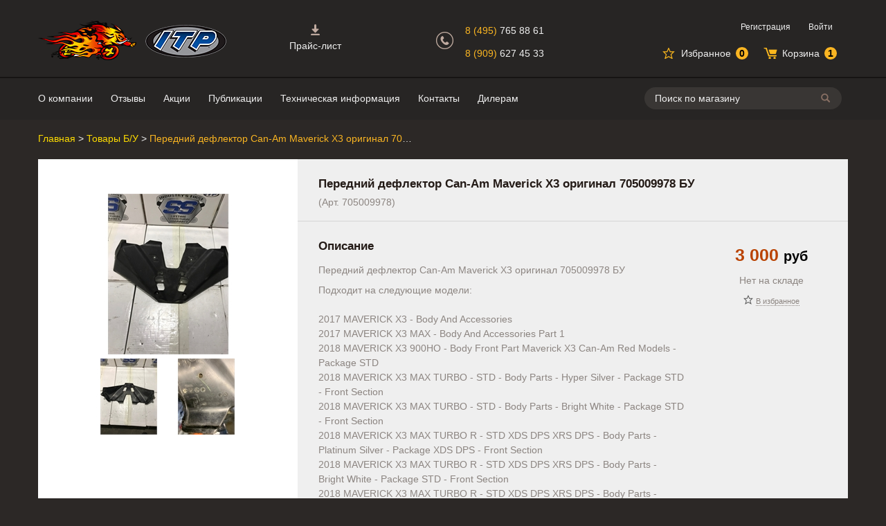

--- FILE ---
content_type: text/html; charset=utf-8
request_url: https://itptires.ru/perednij-deflektor-can-am-maverick-x3-original-705009978-bu
body_size: 8652
content:

<!DOCTYPE html>
<html lang="ru">
<head>
    <title>Передний дефлектор Can-Am Maverick X3 оригинал 705009978 БУ</title>
    <meta http-equiv="Content-type" content="text/html;charset=UTF-8" />
    <meta name="description" content="Интернет-магазин колёс для квадроцикла, аксессуаров и тюнинга для мотовездеходов. Большой ассортимент легендарных шин и дисков ITP в Москве. Продажа от одной единицы." />
    <meta name="keywords" content="Кавадроцикл, колеса, резина, диски" />
    <meta name="yandex-verification" content="779ee01f477daa14" />
    <meta name="viewport" content="width=device-width, initial-scale=1.0, maximum-scale=1.0">
    <meta http-equiv="Pragma" content="no-cache" />
    <meta name="robots" content="noyaca" />
    <meta name="robots" content="noodp" />
    <meta http-equiv="Expires" content="-1" />
    <link href="/css/style.min.css?id=14" rel="stylesheet" />
    <link rel="stylesheet" href="/js/alertifyjs/css/alertify.min.css" />
    <link href="/js/fancybox/jquery.fancybox.min.css" rel="stylesheet" />
    <link href="/js/fancybox/jquery.fancybox.override.css?id=1" rel="stylesheet" />
    
    <script src="/js/jquery-3.2.1.min.js"></script>
    <script src="/js/fancybox/jquery.fancybox.min.js"></script>
    <script src="/js/common.js?id=10"></script>
    <script src="/js/atv-filter.js"></script>
    <script src="/js/sly.min.js"></script>
    <script src="/js/alertifyjs/alertify.min.js"></script>
    
    <!--[if lte IE 8]>
        <script src="http://html5shiv.googlecode.com/svn/trunk/html5.js"></script>
    <![endif]-->
    <script src="/Scripts/jquery.unobtrusive-ajax.min.js" type="text/javascript"></script>
<script src="/Scripts/jquery.validate.min.js" type="text/javascript"></script>
<script src="/Scripts/jquery.validate.unobtrusive.min.js" type="text/javascript"></script>
<script src="/js/jquery-ui-autocomplete.min.js" type="text/javascript"></script>
<script src="/js/public.ajaxcart.js" type="text/javascript"></script>

        <link rel="shortcut icon" href="https://itptires.ru/favicon.ico" />

    <meta property="og:title" content="Передний дефлектор Can-Am Maverick X3 оригинал 705009978 БУ">
    <meta property="og:image" content="https://itptires.ru/content/images/thumbs/0021902__can_am_maverick_x3_705009978__l1000-700.jpeg">
    <meta property="og:site_name" content="ITP Tires">
    <meta property="og:url" content="http://itptires.ru/perednij-deflektor-can-am-maverick-x3-original-705009978-bu">
    <meta property="og:description" content="Передний дефлектор Can-Am Maverick X3 оригинал 705009978 БУ">
    
</head>
<body>
    <div>
        

<div id="dialog-notifications-success" title="Уведомление" style="display:none;">
</div>
<div id="dialog-notifications-error" title="Ошибка" style="display:none;">
</div>
<div id="bar-notification" class="bar-notification" style="display:none;">
    <img src="/Content/Images/ico-close-notification-bar.png" class="close" alt="Close" title="Close" />
</div>

        

<header id="header">
    <div class="header-bckg">
        <div class="header-bckg__line1"></div>
        <div class="header-bckg__line2"></div>
    </div>
    <div class="wrap header__wrap">
        <div class="header__nav-menu nav-menu">
            <a class="nav-menu__menu-button">Меню</a>
            <nav class="nav-menu__items">
                    
    <ul>
        <li class="nav-menu__item nav-menu__item--pricelist"><a class="nav-menu__item-content" href = "/pricelist">Прайс-лист</a></li>
            <li class="nav-menu__item"><a class="nav-menu__item-content" href = "/t/AboutUs" > О компании</a></li>
        <li class="nav-menu__item"><a class="nav-menu__item-content" target="blank" href="http://forum.atvclub.ru/index.php?threads/5524/"> Отзывы </a></li>
            <li class="nav-menu__item"><a class="nav-menu__item-content" href="/actions">Акции</a></li>
                    <li class="nav-menu__item"><a class="nav-menu__item-content" href="/blog">Публикации</a></li>
                    <li class="nav-menu__item"><a class="nav-menu__item-content" href="/t/TechInfo">Техническая информация</a></li>
        
            <li class="nav-menu__item"><a class="nav-menu__item-content" href="/contactus">Контакты</a></li>
                    <li class="nav-menu__item"><a class="nav-menu__item-content" href="/dieler-inquiry">Дилерам</a></li>
    </ul>

                
<ul class="nav-auth">
        <li class="nav-menu__item"><a class="nav-menu__item-content" href="/register">Регистрация</a></li>
        <li class="nav-menu__item"><a class="nav-menu__item-content" href="/login">Войти</a></li>
</ul>
            </nav>
            <a class="nav-menu__catalog-button">Каталог</a>
            <script>
                
                $(function () {
                    if (!$(".categories-menu").length)
                    {
                        $(".nav-menu__catalog-button").hide();
                    }
                })
            </script>
        </div>
        
        <div class="header__searchbox">
            

<div class="searchbox" id="search-box">
<form action="/search" method="get" onsubmit="return check_small_search_form()">        <div class="searchbox__input-container">
            <input type="text" class="searchbox__text" id="small-searchterms"
                   value="Поиск по магазину" name="q"
                   onfocus="if(this.value=='Поиск по магазину')this.value=''" onblur="if(this.value=='') {this.value = 'Поиск по магазину';}" />
            <button class="searchbox__button" id="btn-small-search">Поиск</button>
        </div>
        <div class="searchbox__close"></div>
        <div id="autocomplete-results" class="searchbox__autocomplete-results"></div>
        <script type="text/javascript">

            function check_small_search_form() {
                var search_terms = $("#small-searchterms");
                if (search_terms.val() == "") {
                    alert('Введите ключевое слово для поиска');
                    search_terms.focus();
                    return false;
                }

                return true;
            }
                
                $(function() {
                    $('#small-searchterms').autocomplete({
                            delay: 500,
                            minLength: 3,
                            source: '/catalog/searchtermautocomplete',
                            select: function(event, ui) {
                                $("#small-searchterms").val(ui.item.label);
                                setLocation(ui.item.producturl);
                                return false;
                            },
                            //position: { my: "right top", at: "right bottom", of: "#header__searchbox" },
                            appendTo: "#autocomplete-results",
                            messages: { noResults: "" }
                        })
                        .on("autocompleteresponse", function(event, ui) {
                            if (ui.content.length === 0) {
                                ui.content.push("Ничего не найдено");
                            }
                        })
                        .data("ui-autocomplete")._renderItem = function(ul, item) {
                            if (typeof item === "string") {
                                return $("<li class='searchbox__autocomplete-result-nothing'>" + item + "</li>")
                                    .appendTo(ul);
                            }
                            //html encode
                            return $("<li class='searchbox__autocomplete-result-item'></li>")
                                .data("item.autocomplete", item)
                                .append("<img class='searchbox__autocomplete-result-img' src='" + item.productpictureurl + "'>" + 
                                "<div class='searchbox__autocomplete-result-item-details'>" +
                                "<div class='searchbox__autocomplete-result-name'>" + htmlEncode(item.label) + "</div>" + 
                                "<span class='p'>" + item.price + "</span>" + 
                                "<span class='searchbox__autocomplete-result-availability'>" + item.availability + "</span>" +
                                "</div>")
                                .appendTo(ul);
                        };
                });
                
        </script>
</form></div>

        </div>
        <div class="header__search-toggle"></div>
        <div class="header__nav-cart">
            

<ul class="nav-cart">
    <li class="nav-cart__item nav-cart__item--fav">
        <a  class="nav-cart__link nav-cart__link--fav" href="/wishlist">
            <span class="nav-cart__title nav-cart__title--fav">Избранное</span><span  id="top-wishlist-label" class="nav-cart__state nav-cart__state--fav">0</span>
        </a>
    </li>
    <li class="nav-cart__item nav-cart__item--cart">
        <a class="nav-cart__link nav-cart__link--cart" href="/cart">
            <span class="nav-cart__title nav-cart__title--cart">Корзина</span><span id="top-cart-label" class="nav-cart__state nav-cart__state--cart">1</span>
        </a>
    </li>
</ul>
        </div>
        <div class="header__logos logos">
            <a class="logos__logo logos__logo__porosenok" title="На главную страницу" href="/">Интернет-магазин "Поросенок". Главная страница.</a>
            <span class="logos__logo logos__logo__itp"></span>
            

        </div>

        <div class="header__phones phones">
            <div class="phones__icon"></div>
            <a class="phones__phone phones__phone__1" href="tel:8 (495)765 88 61"><span class="phones__code">8 (495) </span>765 88 61</a>
            <a class="phones__phone phones__phone__2" href="tel:8 (909)627 45 33"><span class="phones__code">8 (909) </span>627 45 33</a>
        </div>
        <div class="header__nav-auth">
            
<ul class="nav-auth">
        <li class="nav-menu__item"><a class="nav-menu__item-content" href="/register">Регистрация</a></li>
        <li class="nav-menu__item"><a class="nav-menu__item-content" href="/login">Войти</a></li>
</ul>
        </div>
    </div>
</header>

<div class="header-menu-bg"></div>




        
        <div id="block-window">
            <div class="loading-image">
            </div>
        </div>
        
<main id="single-column">
    

<div class="product wrap">
    


<div class="bread-crumbs">
    <div class="bread-crumbs__item" style="max-width:29%">
        <a class="bread-crumbs__link" href="/">Главная</a><span class="bread-crumbs__separator"> > </span>
    </div>
        <div class="bread-crumbs__item" style="max-width:29%">
            <a class="bread-crumbs__link" href="/tovary-b-u">Товары Б/У</a><span class="bread-crumbs__separator"> > </span>
        </div>
    <div class="bread-crumbs__item bread-crumbs__item--current" style="max-width:33%">
        <span class="bread-crumbs__current">Передний дефлектор Can-Am Maverick X3 оригинал 705009978 БУ</span>
    </div>
</div>

    <div class="product__details-container">
        <div class="product__picture-container">
            <a class="fancybox product__picture-link" data-fancybox="picgroup5662" href="https://itptires.ru/content/images/thumbs/0021902__can_am_maverick_x3_705009978__l1000-700.jpeg">
                <img class="product__picture-img" src="https://itptires.ru/content/images/thumbs/0021902__can_am_maverick_x3_705009978__e232-232.jpeg" alt="Изображение Передний дефлектор Can-Am Maverick X3 оригинал 705009978 БУ" title="Показать информацию о Передний дефлектор Can-Am Maverick X3 оригинал 705009978 БУ"
                     width="232" height="232">
                            </a>
                <div class="product__gallery gallery gallery-scroll">
                    <div class="gallery__frame">
                        <ul class="gallery__list">
                                <li class="gallery__item first">
                                    <a class="gallery__item-link fancybox" data-fancybox="picgroup5662" href="https://itptires.ru/content/images/thumbs/0021903__can_am_maverick_x3_705009978__l1000-700.jpeg">
                                        <img class="gallery__item-img" alt="Изображение Передний дефлектор Can-Am Maverick X3 оригинал 705009978 БУ" src="https://itptires.ru/content/images/thumbs/0021903__can_am_maverick_x3_705009978__e110-110.jpeg" title="Показать информацию о Передний дефлектор Can-Am Maverick X3 оригинал 705009978 БУ" 
                                             width="110" height="110">
                                    </a>
                                </li>
                                <li class="gallery__item last">
                                    <a class="gallery__item-link fancybox" data-fancybox="picgroup5662" href="https://itptires.ru/content/images/thumbs/0021904__can_am_maverick_x3_705009978__l1000-700.jpeg">
                                        <img class="gallery__item-img" alt="Изображение Передний дефлектор Can-Am Maverick X3 оригинал 705009978 БУ" src="https://itptires.ru/content/images/thumbs/0021904__can_am_maverick_x3_705009978__e110-110.jpeg" title="Показать информацию о Передний дефлектор Can-Am Maverick X3 оригинал 705009978 БУ" 
                                             width="110" height="110">
                                    </a>
                                </li>
                        </ul>
                    </div>
                    <div class="gallery-navigation gallery-navigation--left">
                    </div>
                    <div class="gallery-navigation gallery-navigation--right">
                    </div>
                </div>
        </div>

        <div class="product__summary-container">
            <h1 class="product__titile">Передний дефлектор Can-Am Maverick X3 оригинал 705009978 БУ</h1>
            <span class="product__sku"> (Арт. 705009978)</span>
        </div>
        <div class="product__details">
            <div class="product__actions-container">

<div class="product__price product-price  ">
    <div class="product-price__price">3 000 <i class=currency-title>руб</i></div>
</div>
       

                    <div class="product__out-of-stock">Нет на складе</div>
                <div class="product__fav fav">
                        <a class="fav__link" href="#" id="addtowishlist-button-5687"
                            data-href="/addproductvarianttocart/5687/2" data-form="addtocart-5687" onclick="AjaxCart.addToCart(event);">
                            <span class="fav__link--label">В избранное</span>
                        </a>
                </div>
            </div>
            <div class="product__details--column">
                


            </div>

            <div class="product__description-container product__details--column">
                <h2 class="product__subsection-title">Описание</h2>
                <div class="product__full-description"><p>Передний дефлектор Can-Am Maverick X3 оригинал 705009978 БУ</p>Подходит на следующие модели:<br /><br />2017 MAVERICK X3 - Body And Accessories<br />2017 MAVERICK X3 MAX - Body And Accessories Part 1<br />2018 MAVERICK X3 900HO - Body Front Part Maverick X3 Can-Am Red Models - Package STD<br />2018 MAVERICK X3 MAX TURBO - STD - Body Parts - Hyper Silver - Package STD - Front Section<br />2018 MAVERICK X3 MAX TURBO - STD - Body Parts - Bright White - Package STD - Front Section<br />2018 MAVERICK X3 MAX TURBO R - STD XDS DPS XRS DPS - Body Parts - Platinum Silver - Package XDS DPS - Front Section<br />2018 MAVERICK X3 MAX TURBO R - STD XDS DPS XRS DPS - Body Parts - Bright White - Package STD - Front Section<br />2018 MAVERICK X3 MAX TURBO R - STD XDS DPS XRS DPS - Body Parts - Circuit Yellow - Package XDS DPS - Front Section<br />2018 MAVERICK X3 MAX TURBO R - STD XDS DPS XRS DPS - Body Parts - Liquid Gold - Package Xrs DPS - Front Section<br />2018 MAVERICK X3 MAX TURBO R - STD XDS DPS XRS DPS - Body Parts - Triple Black - Package XDS DPS - Front Section<br />2018 MAVERICK X3 MAX TURBO R - STD XDS DPS XRS DPS - Body Parts - Triple Black - Package Xrs DPS - Front Section<br />2018 MAVERICK X3 MAX TURBO R - STD XDS DPS XRS DPS - Body Parts - Bright White - Package STD - Front Section<br />2018 MAVERICK X3 MAX TURBO R - STD XDS DPS XRS DPS - Body Parts - Circuit Yellow - Package XDS DPS - Front Section<br />2018 MAVERICK X3 MAX TURBO R - STD XDS DPS XRS DPS - Body Parts - Liquid Gold - Package Xrs DPS - Front Section<br />2018 MAVERICK X3 MAX TURBO R - STD XDS DPS XRS DPS - Body Parts - Platinum Silver - Package XDS DPS - Front Section<br />2018 MAVERICK X3 MAX TURBO R - STD XDS DPS XRS DPS - Body Parts - Triple Black - Package XDS DPS - Front Section<br />2018 MAVERICK X3 MAX TURBO R - STD XDS DPS XRS DPS - Body Parts - Triple Black - Package Xrs DPS - Front Section<br />2018 MAVERICK X3 MAX TURBO R - XRS DPS - WITH SMART-LOK - Body Front Part Maverick X3 MAX Timeless Black Models - Package XRSDPS<br />2018 MAVERICK X3 MAX TURBO R - XRS DPS - WITH SMART-LOK - Body Front Part Maverick X3 MAX Timeless Black Models - Package XRSDPS<br />2018 MAVERICK X3 TURBO - STD - Body Parts - Bright White - Package STD - Front Section<br />2018 MAVERICK X3 TURBO - STD - Body Parts - Hyper Silver - Package STD - Front Section<br />2018 MAVERICK X3 TURBO R - STD XDS DPS XRS DPS - Body Parts - Platinum Silver Satin - Package XDS DPS - Front Section<br />2018 MAVERICK X3 TURBO R - STD XDS DPS XRS DPS - Body Parts - Bright White - Package STD - Front Section<br />2018 MAVERICK X3 TURBO R - STD XDS DPS XRS DPS - Body Parts - Circuit Yellow - Package XDS DPS - Front Section<br />2018 MAVERICK X3 TURBO R - STD XDS DPS XRS DPS - Body Parts - Liquid Gold - Package Xrs DPS - Front Section<br />2018 MAVERICK X3 TURBO R - STD XDS DPS XRS DPS - Body Parts - Triple Black - Package XDS DPS - Front Section<br />2018 MAVERICK X3 TURBO R - STD XDS DPS XRS DPS - Body Parts - Triple Black - Package Xrs DPS - Front Section<br />2018 MAVERICK X3 TURBO R - XRS DPS - WITH SMART-LOK - Body Front Part Maverick X3 Timeless Black - Package XRSDPS<br />2019 MAVERICK MAX TURBO - Body Maverick MAX - Front Section - Red<br />2019 MAVERICK MAX TURBO - Body Maverick MAX - Front Section - White<br />2019 MAVERICK MAX TURBO - Body Maverick MAX - Front Section - Hyper Silver<br />2019 MAVERICK MAX TURBO R - Body Maverick MAX - Front Section - White<br />2019 MAVERICK MAX TURBO R - Body Maverick MAX - Front Section - Timeless Black<br />2019 MAVERICK MAX TURBO R - Body Maverick MAX - Front Section - Pheonix Orange<br />2019 MAVERICK MAX TURBO R - Body Maverick MAX - Front Section - Platinum Silver<br />2019 MAVERICK MAX TURBO R - Body Maverick MAX - Front Section - Hyper Silver<br />2019 MAVERICK TURBO - Body Maverick - Front Section - Hyper Silver<br />2019 MAVERICK TURBO - Body Maverick - Front Section - White<br />2019 MAVERICK TURBO - Body Maverick - Front Section - Red<br />2019 MAVERICK TURBO R - Body Maverick - Front Section - Pheonix Orange<br />2019 MAVERICK TURBO R - Body Maverick - Front Section - Hyper Silver<br />2019 MAVERICK TURBO R - Body Maverick - Front Section - White<br />2019 MAVERICK TURBO R - Body Maverick - Front Section - Platinum Silver<br />2019 MAVERICK TURBO R - Body Maverick - Front Section - Timeless Black<p></p></div>
            </div>
        </div>
        
    </div>

    
    
    
    <div class="product__reviews" id="product-reviews">
        
    <div class="reviews__new">
<form action="/productreviews/5662" data-ajax="true" data-ajax-method="POST" data-ajax-mode="replace" data-ajax-update="#product-reviews" id="form0" method="post">            <div id="product-reviews">
                <h2 class="reviews__new-title">Напишите свой отзыв</h2>
                <div class="reviews__new-rate-title">Ваша оценка:</div>
                <div class="reviews__new-rate-panel">
                    <input data-val="true" data-val-number="The field Оценка must be a number." id="AddProductReview_Rating" name="AddProductReview.Rating" type="hidden" value="0" />
                    <span class="rating__mark " data-val="1"></span>
                    <span class="rating__mark " data-val="2"></span>
                    <span class="rating__mark " data-val="3"></span>
                    <span class="rating__mark " data-val="4"></span>
                    <span class="rating__mark " data-val="5"></span>
                </div>
                <div class="reviews__inputs-container">
                    <textarea class="reviews__new-input" cols="20" id="AddProductReview_ReviewText" name="AddProductReview.ReviewText" rows="2">
</textarea><br />
                        <div class="captcha">
                            <script src="https://www.google.com/recaptcha/api.js?hl=ru" async defer></script><div class="g-recaptcha" data-sitekey="6LekJQgUAAAAAG168ifu6puXwrO4-NujVYfHIWEF" data-theme="light" data-type="image"></div>
                        </div>
                    <div class="reviews__new-review-error">
                        <span class="field-validation-valid" data-valmsg-for="AddProductReview.ReviewText" data-valmsg-replace="true"></span>
                        <span class="field-validation-valid" data-valmsg-for="AddProductReview.Rating" data-valmsg-replace="true"></span>
                    </div>
                    <button class="reviews__add-button button" type="submit">Отправить отзыв</button>
                </div>
                <script>
                    $(function () {
                        function refreshRatingMarks(rating) {
                            for (var i = 1; i <= 5; i++) {
                                var button = $(".reviews__new-rate-panel .rating__mark[data-val=" + i + "]");
                                var buttonVal = parseInt(button.attr("data-val"), 10);
                                if (buttonVal <= rating) {
                                    button.addClass("rating__mark--active");
                                } else {
                                    button.removeClass("rating__mark--active");
                                }
                            }
                        }

                        $(".reviews__new-rate-panel .rating__mark").on('click', function (e) {
                            var rating = parseInt($(this).attr("data-val"), 10);
                            refreshRatingMarks(rating);
                            $("#AddProductReview_Rating").val(rating);
                            return false;
                        });

                        $(".reviews__new-rate-panel .rating__mark").on('mouseover', function (e) {
                            var rating = parseInt($(this).attr("data-val"), 10);
                            refreshRatingMarks(rating);
                            return false;
                        });

                        $(".reviews__new-rate-panel").on('mouseout', function (e) {
                            var rating = parseInt($("#AddProductReview_Rating").val());
                            refreshRatingMarks(rating);
                            return false;
                        });
                    });
                </script>
            </div>
</form>    </div>

    </div>
</div>

<script type="text/javascript">
	$(document).ready(function() {
	    $().fancybox({
	        selector: ".fancybox"
		});
	});
</script>
</main>

        

<footer id="footer" class="footer ">
    <div class="wrap">
        <div class="footer-menu">
            <a class="footer-menu__item" href="/t/AboutUs"> О компании</a>
            <a class="footer-menu__item" href="/contactus">Контакты</a>
            <a class="footer-menu__item" href="/dieler-inquiry">Дилерам</a>
            <a class="footer-menu__item" href="/t/ShippingAndPayment">Доставка и оплата</a>
            <a class="footer-menu__item" href="/sitemap">Карта сайта</a>
            
            <a class="footer-menu__item" href="/t/TechInfo">Техническая информация</a>
        </div>
        <div class="footer-widgets">
            <div class="footer-widgets__widget widget-atv-club">
                <a href="http://forum.atvclub.ru/index.php?threads/5524/" target="_blank"><img class="widget-atv-club-img" alt="Отзывы на ATV Club" src="/images/atv-club-partner.jpg" /></a>
            </div>
            <div class="footer-widgets__widget widget-yandex">
                <a class="ymr" href="https://clck.yandex.ru/redir/dtype=stred/pid=47/cid=2508/*https://market.yandex.ru/shop/264815/reviews"><img src="https://clck.yandex.ru/redir/dtype=stred/pid=47/cid=2505/*https://grade.market.yandex.ru/?id=264815&action=image&size=0" border="0" width="88" height="31" alt="Читайте отзывы покупателей и оценивайте качество магазина на Яндекс.Маркете" /></a>
            </div>
        </div>
        <div class="footer__vendor-icons">
            <div class="vendor-icons vendor-icons--pay">
                <span class="vendor-icons__label">Принимаем</span>
                <span class="vendor-icons__icon vendor-icons__icon--visa"></span>
                <span class="vendor-icons__icon vendor-icons__icon--mc"></span>
            </div>
            <div class="vendor-icons vendor-icons--call">
                <span class="vendor-icons__label">Отвечаем</span>
                <a class="vendor-icons__icon vendor-icons__icon--viber" href="viber://pa?chatURI=itptires"></a>
                
                <a class="vendor-icons__icon vendor-icons__icon--telegram" href="https://t.me/itptires" target="_blank"></a>
                <a class="vendor-icons__icon vendor-icons__icon--watsapp" href="whatsapp://send?text=&phone=+79096274533"></a>
                
            </div>
            
        </div>
    </div>
    <div class="footer__bottom">
        <div class="wrap">
            <div class="footer__req">
                "Поросенок" - Интернет-магазин колес и аксуссуаров для квадроциклов.<br>
                ИП Кирнев Д.П., г. Москва<br>
                Автомобильный проезд д. 10, стр. 8<br>
                <a class="footer__phone" href="tel:8 (495)765 88 61">Тел.:+7 495 765-88-61</a><br>
                E-mail: <a href="mailto:info@itptires.ru">info@itptires.ru</a><br>
                
            </div>
        </div>
    </div>
</footer>
        <div class="quick-order-form-container" id="quickOrderFormContainer"></div>
    </div>
    
    
    <!-- Yandex.Metrika counter -->
    <script type="text/javascript">
        (function (m, e, t, r, i, k, a) {
            m[i] = m[i] || function () { (m[i].a = m[i].a || []).push(arguments) };
            m[i].l = 1 * new Date(); k = e.createElement(t), a = e.getElementsByTagName(t)[0], k.async = 1, k.src = r, a.parentNode.insertBefore(k, a)
        })
            (window, document, "script", "https://mc.yandex.ru/metrika/tag.js", "ym");

        ym(26306865, "init", {
            clickmap: true,
            trackLinks: true,
            accurateTrackBounce: true,
            webvisor: true
        });
    </script>
    <noscript><div><img src="https://mc.yandex.ru/watch/26306865" style="position:absolute; left:-9999px;" alt="" /></div></noscript>
    <!-- /Yandex.Metrika counter -->
    <!-- Google Analytics counter -->
    <script>
        (function (i, s, o, g, r, a, m) {
            i['GoogleAnalyticsObject'] = r;
            i[r] = i[r] || function () {
                (i[r].q = i[r].q || []).push(arguments)
            }, i[r].l = 1 * new Date();
            a = s.createElement(o),
                m = s.getElementsByTagName(o)[0];
            a.async = 1;
            a.src = g;
            m.parentNode.insertBefore(a, m)
        })(window, document, 'script', '//www.google-analytics.com/analytics.js', 'ga');

        ga('create', 'UA-55126560-1', 'auto');
        ga('send', 'pageview');

    </script>
    <!-- /Google Analytics counter -->
    
    <!-- BEGIN JIVOSITE CODE {literal} -->
    <script>
        (function () {
            var widget_id = 'SmWXwnkyxV';
            var d = document;
            var w = window;

            function l() {
                var s = document.createElement('script');
                s.type = 'text/javascript';
                s.async = true;
                s.src = '//code.jivosite.com/script/widget/' + widget_id;
                var ss = document.getElementsByTagName('script')[0];
                ss.parentNode.insertBefore(s, ss);
            }

            if (d.readyState == 'complete') {
                l();
            } else {
                if (w.attachEvent) {
                    w.attachEvent('onload', l);
                } else {
                    w.addEventListener('load', l, false);
                }
            }
        })();
    </script>
    <!-- {/literal} END JIVOSITE CODE -->
</body>
</html>







--- FILE ---
content_type: text/html; charset=utf-8
request_url: https://www.google.com/recaptcha/api2/anchor?ar=1&k=6LekJQgUAAAAAG168ifu6puXwrO4-NujVYfHIWEF&co=aHR0cHM6Ly9pdHB0aXJlcy5ydTo0NDM.&hl=ru&type=image&v=N67nZn4AqZkNcbeMu4prBgzg&theme=light&size=normal&anchor-ms=20000&execute-ms=30000&cb=gb1e2frjgrm7
body_size: 49476
content:
<!DOCTYPE HTML><html dir="ltr" lang="ru"><head><meta http-equiv="Content-Type" content="text/html; charset=UTF-8">
<meta http-equiv="X-UA-Compatible" content="IE=edge">
<title>reCAPTCHA</title>
<style type="text/css">
/* cyrillic-ext */
@font-face {
  font-family: 'Roboto';
  font-style: normal;
  font-weight: 400;
  font-stretch: 100%;
  src: url(//fonts.gstatic.com/s/roboto/v48/KFO7CnqEu92Fr1ME7kSn66aGLdTylUAMa3GUBHMdazTgWw.woff2) format('woff2');
  unicode-range: U+0460-052F, U+1C80-1C8A, U+20B4, U+2DE0-2DFF, U+A640-A69F, U+FE2E-FE2F;
}
/* cyrillic */
@font-face {
  font-family: 'Roboto';
  font-style: normal;
  font-weight: 400;
  font-stretch: 100%;
  src: url(//fonts.gstatic.com/s/roboto/v48/KFO7CnqEu92Fr1ME7kSn66aGLdTylUAMa3iUBHMdazTgWw.woff2) format('woff2');
  unicode-range: U+0301, U+0400-045F, U+0490-0491, U+04B0-04B1, U+2116;
}
/* greek-ext */
@font-face {
  font-family: 'Roboto';
  font-style: normal;
  font-weight: 400;
  font-stretch: 100%;
  src: url(//fonts.gstatic.com/s/roboto/v48/KFO7CnqEu92Fr1ME7kSn66aGLdTylUAMa3CUBHMdazTgWw.woff2) format('woff2');
  unicode-range: U+1F00-1FFF;
}
/* greek */
@font-face {
  font-family: 'Roboto';
  font-style: normal;
  font-weight: 400;
  font-stretch: 100%;
  src: url(//fonts.gstatic.com/s/roboto/v48/KFO7CnqEu92Fr1ME7kSn66aGLdTylUAMa3-UBHMdazTgWw.woff2) format('woff2');
  unicode-range: U+0370-0377, U+037A-037F, U+0384-038A, U+038C, U+038E-03A1, U+03A3-03FF;
}
/* math */
@font-face {
  font-family: 'Roboto';
  font-style: normal;
  font-weight: 400;
  font-stretch: 100%;
  src: url(//fonts.gstatic.com/s/roboto/v48/KFO7CnqEu92Fr1ME7kSn66aGLdTylUAMawCUBHMdazTgWw.woff2) format('woff2');
  unicode-range: U+0302-0303, U+0305, U+0307-0308, U+0310, U+0312, U+0315, U+031A, U+0326-0327, U+032C, U+032F-0330, U+0332-0333, U+0338, U+033A, U+0346, U+034D, U+0391-03A1, U+03A3-03A9, U+03B1-03C9, U+03D1, U+03D5-03D6, U+03F0-03F1, U+03F4-03F5, U+2016-2017, U+2034-2038, U+203C, U+2040, U+2043, U+2047, U+2050, U+2057, U+205F, U+2070-2071, U+2074-208E, U+2090-209C, U+20D0-20DC, U+20E1, U+20E5-20EF, U+2100-2112, U+2114-2115, U+2117-2121, U+2123-214F, U+2190, U+2192, U+2194-21AE, U+21B0-21E5, U+21F1-21F2, U+21F4-2211, U+2213-2214, U+2216-22FF, U+2308-230B, U+2310, U+2319, U+231C-2321, U+2336-237A, U+237C, U+2395, U+239B-23B7, U+23D0, U+23DC-23E1, U+2474-2475, U+25AF, U+25B3, U+25B7, U+25BD, U+25C1, U+25CA, U+25CC, U+25FB, U+266D-266F, U+27C0-27FF, U+2900-2AFF, U+2B0E-2B11, U+2B30-2B4C, U+2BFE, U+3030, U+FF5B, U+FF5D, U+1D400-1D7FF, U+1EE00-1EEFF;
}
/* symbols */
@font-face {
  font-family: 'Roboto';
  font-style: normal;
  font-weight: 400;
  font-stretch: 100%;
  src: url(//fonts.gstatic.com/s/roboto/v48/KFO7CnqEu92Fr1ME7kSn66aGLdTylUAMaxKUBHMdazTgWw.woff2) format('woff2');
  unicode-range: U+0001-000C, U+000E-001F, U+007F-009F, U+20DD-20E0, U+20E2-20E4, U+2150-218F, U+2190, U+2192, U+2194-2199, U+21AF, U+21E6-21F0, U+21F3, U+2218-2219, U+2299, U+22C4-22C6, U+2300-243F, U+2440-244A, U+2460-24FF, U+25A0-27BF, U+2800-28FF, U+2921-2922, U+2981, U+29BF, U+29EB, U+2B00-2BFF, U+4DC0-4DFF, U+FFF9-FFFB, U+10140-1018E, U+10190-1019C, U+101A0, U+101D0-101FD, U+102E0-102FB, U+10E60-10E7E, U+1D2C0-1D2D3, U+1D2E0-1D37F, U+1F000-1F0FF, U+1F100-1F1AD, U+1F1E6-1F1FF, U+1F30D-1F30F, U+1F315, U+1F31C, U+1F31E, U+1F320-1F32C, U+1F336, U+1F378, U+1F37D, U+1F382, U+1F393-1F39F, U+1F3A7-1F3A8, U+1F3AC-1F3AF, U+1F3C2, U+1F3C4-1F3C6, U+1F3CA-1F3CE, U+1F3D4-1F3E0, U+1F3ED, U+1F3F1-1F3F3, U+1F3F5-1F3F7, U+1F408, U+1F415, U+1F41F, U+1F426, U+1F43F, U+1F441-1F442, U+1F444, U+1F446-1F449, U+1F44C-1F44E, U+1F453, U+1F46A, U+1F47D, U+1F4A3, U+1F4B0, U+1F4B3, U+1F4B9, U+1F4BB, U+1F4BF, U+1F4C8-1F4CB, U+1F4D6, U+1F4DA, U+1F4DF, U+1F4E3-1F4E6, U+1F4EA-1F4ED, U+1F4F7, U+1F4F9-1F4FB, U+1F4FD-1F4FE, U+1F503, U+1F507-1F50B, U+1F50D, U+1F512-1F513, U+1F53E-1F54A, U+1F54F-1F5FA, U+1F610, U+1F650-1F67F, U+1F687, U+1F68D, U+1F691, U+1F694, U+1F698, U+1F6AD, U+1F6B2, U+1F6B9-1F6BA, U+1F6BC, U+1F6C6-1F6CF, U+1F6D3-1F6D7, U+1F6E0-1F6EA, U+1F6F0-1F6F3, U+1F6F7-1F6FC, U+1F700-1F7FF, U+1F800-1F80B, U+1F810-1F847, U+1F850-1F859, U+1F860-1F887, U+1F890-1F8AD, U+1F8B0-1F8BB, U+1F8C0-1F8C1, U+1F900-1F90B, U+1F93B, U+1F946, U+1F984, U+1F996, U+1F9E9, U+1FA00-1FA6F, U+1FA70-1FA7C, U+1FA80-1FA89, U+1FA8F-1FAC6, U+1FACE-1FADC, U+1FADF-1FAE9, U+1FAF0-1FAF8, U+1FB00-1FBFF;
}
/* vietnamese */
@font-face {
  font-family: 'Roboto';
  font-style: normal;
  font-weight: 400;
  font-stretch: 100%;
  src: url(//fonts.gstatic.com/s/roboto/v48/KFO7CnqEu92Fr1ME7kSn66aGLdTylUAMa3OUBHMdazTgWw.woff2) format('woff2');
  unicode-range: U+0102-0103, U+0110-0111, U+0128-0129, U+0168-0169, U+01A0-01A1, U+01AF-01B0, U+0300-0301, U+0303-0304, U+0308-0309, U+0323, U+0329, U+1EA0-1EF9, U+20AB;
}
/* latin-ext */
@font-face {
  font-family: 'Roboto';
  font-style: normal;
  font-weight: 400;
  font-stretch: 100%;
  src: url(//fonts.gstatic.com/s/roboto/v48/KFO7CnqEu92Fr1ME7kSn66aGLdTylUAMa3KUBHMdazTgWw.woff2) format('woff2');
  unicode-range: U+0100-02BA, U+02BD-02C5, U+02C7-02CC, U+02CE-02D7, U+02DD-02FF, U+0304, U+0308, U+0329, U+1D00-1DBF, U+1E00-1E9F, U+1EF2-1EFF, U+2020, U+20A0-20AB, U+20AD-20C0, U+2113, U+2C60-2C7F, U+A720-A7FF;
}
/* latin */
@font-face {
  font-family: 'Roboto';
  font-style: normal;
  font-weight: 400;
  font-stretch: 100%;
  src: url(//fonts.gstatic.com/s/roboto/v48/KFO7CnqEu92Fr1ME7kSn66aGLdTylUAMa3yUBHMdazQ.woff2) format('woff2');
  unicode-range: U+0000-00FF, U+0131, U+0152-0153, U+02BB-02BC, U+02C6, U+02DA, U+02DC, U+0304, U+0308, U+0329, U+2000-206F, U+20AC, U+2122, U+2191, U+2193, U+2212, U+2215, U+FEFF, U+FFFD;
}
/* cyrillic-ext */
@font-face {
  font-family: 'Roboto';
  font-style: normal;
  font-weight: 500;
  font-stretch: 100%;
  src: url(//fonts.gstatic.com/s/roboto/v48/KFO7CnqEu92Fr1ME7kSn66aGLdTylUAMa3GUBHMdazTgWw.woff2) format('woff2');
  unicode-range: U+0460-052F, U+1C80-1C8A, U+20B4, U+2DE0-2DFF, U+A640-A69F, U+FE2E-FE2F;
}
/* cyrillic */
@font-face {
  font-family: 'Roboto';
  font-style: normal;
  font-weight: 500;
  font-stretch: 100%;
  src: url(//fonts.gstatic.com/s/roboto/v48/KFO7CnqEu92Fr1ME7kSn66aGLdTylUAMa3iUBHMdazTgWw.woff2) format('woff2');
  unicode-range: U+0301, U+0400-045F, U+0490-0491, U+04B0-04B1, U+2116;
}
/* greek-ext */
@font-face {
  font-family: 'Roboto';
  font-style: normal;
  font-weight: 500;
  font-stretch: 100%;
  src: url(//fonts.gstatic.com/s/roboto/v48/KFO7CnqEu92Fr1ME7kSn66aGLdTylUAMa3CUBHMdazTgWw.woff2) format('woff2');
  unicode-range: U+1F00-1FFF;
}
/* greek */
@font-face {
  font-family: 'Roboto';
  font-style: normal;
  font-weight: 500;
  font-stretch: 100%;
  src: url(//fonts.gstatic.com/s/roboto/v48/KFO7CnqEu92Fr1ME7kSn66aGLdTylUAMa3-UBHMdazTgWw.woff2) format('woff2');
  unicode-range: U+0370-0377, U+037A-037F, U+0384-038A, U+038C, U+038E-03A1, U+03A3-03FF;
}
/* math */
@font-face {
  font-family: 'Roboto';
  font-style: normal;
  font-weight: 500;
  font-stretch: 100%;
  src: url(//fonts.gstatic.com/s/roboto/v48/KFO7CnqEu92Fr1ME7kSn66aGLdTylUAMawCUBHMdazTgWw.woff2) format('woff2');
  unicode-range: U+0302-0303, U+0305, U+0307-0308, U+0310, U+0312, U+0315, U+031A, U+0326-0327, U+032C, U+032F-0330, U+0332-0333, U+0338, U+033A, U+0346, U+034D, U+0391-03A1, U+03A3-03A9, U+03B1-03C9, U+03D1, U+03D5-03D6, U+03F0-03F1, U+03F4-03F5, U+2016-2017, U+2034-2038, U+203C, U+2040, U+2043, U+2047, U+2050, U+2057, U+205F, U+2070-2071, U+2074-208E, U+2090-209C, U+20D0-20DC, U+20E1, U+20E5-20EF, U+2100-2112, U+2114-2115, U+2117-2121, U+2123-214F, U+2190, U+2192, U+2194-21AE, U+21B0-21E5, U+21F1-21F2, U+21F4-2211, U+2213-2214, U+2216-22FF, U+2308-230B, U+2310, U+2319, U+231C-2321, U+2336-237A, U+237C, U+2395, U+239B-23B7, U+23D0, U+23DC-23E1, U+2474-2475, U+25AF, U+25B3, U+25B7, U+25BD, U+25C1, U+25CA, U+25CC, U+25FB, U+266D-266F, U+27C0-27FF, U+2900-2AFF, U+2B0E-2B11, U+2B30-2B4C, U+2BFE, U+3030, U+FF5B, U+FF5D, U+1D400-1D7FF, U+1EE00-1EEFF;
}
/* symbols */
@font-face {
  font-family: 'Roboto';
  font-style: normal;
  font-weight: 500;
  font-stretch: 100%;
  src: url(//fonts.gstatic.com/s/roboto/v48/KFO7CnqEu92Fr1ME7kSn66aGLdTylUAMaxKUBHMdazTgWw.woff2) format('woff2');
  unicode-range: U+0001-000C, U+000E-001F, U+007F-009F, U+20DD-20E0, U+20E2-20E4, U+2150-218F, U+2190, U+2192, U+2194-2199, U+21AF, U+21E6-21F0, U+21F3, U+2218-2219, U+2299, U+22C4-22C6, U+2300-243F, U+2440-244A, U+2460-24FF, U+25A0-27BF, U+2800-28FF, U+2921-2922, U+2981, U+29BF, U+29EB, U+2B00-2BFF, U+4DC0-4DFF, U+FFF9-FFFB, U+10140-1018E, U+10190-1019C, U+101A0, U+101D0-101FD, U+102E0-102FB, U+10E60-10E7E, U+1D2C0-1D2D3, U+1D2E0-1D37F, U+1F000-1F0FF, U+1F100-1F1AD, U+1F1E6-1F1FF, U+1F30D-1F30F, U+1F315, U+1F31C, U+1F31E, U+1F320-1F32C, U+1F336, U+1F378, U+1F37D, U+1F382, U+1F393-1F39F, U+1F3A7-1F3A8, U+1F3AC-1F3AF, U+1F3C2, U+1F3C4-1F3C6, U+1F3CA-1F3CE, U+1F3D4-1F3E0, U+1F3ED, U+1F3F1-1F3F3, U+1F3F5-1F3F7, U+1F408, U+1F415, U+1F41F, U+1F426, U+1F43F, U+1F441-1F442, U+1F444, U+1F446-1F449, U+1F44C-1F44E, U+1F453, U+1F46A, U+1F47D, U+1F4A3, U+1F4B0, U+1F4B3, U+1F4B9, U+1F4BB, U+1F4BF, U+1F4C8-1F4CB, U+1F4D6, U+1F4DA, U+1F4DF, U+1F4E3-1F4E6, U+1F4EA-1F4ED, U+1F4F7, U+1F4F9-1F4FB, U+1F4FD-1F4FE, U+1F503, U+1F507-1F50B, U+1F50D, U+1F512-1F513, U+1F53E-1F54A, U+1F54F-1F5FA, U+1F610, U+1F650-1F67F, U+1F687, U+1F68D, U+1F691, U+1F694, U+1F698, U+1F6AD, U+1F6B2, U+1F6B9-1F6BA, U+1F6BC, U+1F6C6-1F6CF, U+1F6D3-1F6D7, U+1F6E0-1F6EA, U+1F6F0-1F6F3, U+1F6F7-1F6FC, U+1F700-1F7FF, U+1F800-1F80B, U+1F810-1F847, U+1F850-1F859, U+1F860-1F887, U+1F890-1F8AD, U+1F8B0-1F8BB, U+1F8C0-1F8C1, U+1F900-1F90B, U+1F93B, U+1F946, U+1F984, U+1F996, U+1F9E9, U+1FA00-1FA6F, U+1FA70-1FA7C, U+1FA80-1FA89, U+1FA8F-1FAC6, U+1FACE-1FADC, U+1FADF-1FAE9, U+1FAF0-1FAF8, U+1FB00-1FBFF;
}
/* vietnamese */
@font-face {
  font-family: 'Roboto';
  font-style: normal;
  font-weight: 500;
  font-stretch: 100%;
  src: url(//fonts.gstatic.com/s/roboto/v48/KFO7CnqEu92Fr1ME7kSn66aGLdTylUAMa3OUBHMdazTgWw.woff2) format('woff2');
  unicode-range: U+0102-0103, U+0110-0111, U+0128-0129, U+0168-0169, U+01A0-01A1, U+01AF-01B0, U+0300-0301, U+0303-0304, U+0308-0309, U+0323, U+0329, U+1EA0-1EF9, U+20AB;
}
/* latin-ext */
@font-face {
  font-family: 'Roboto';
  font-style: normal;
  font-weight: 500;
  font-stretch: 100%;
  src: url(//fonts.gstatic.com/s/roboto/v48/KFO7CnqEu92Fr1ME7kSn66aGLdTylUAMa3KUBHMdazTgWw.woff2) format('woff2');
  unicode-range: U+0100-02BA, U+02BD-02C5, U+02C7-02CC, U+02CE-02D7, U+02DD-02FF, U+0304, U+0308, U+0329, U+1D00-1DBF, U+1E00-1E9F, U+1EF2-1EFF, U+2020, U+20A0-20AB, U+20AD-20C0, U+2113, U+2C60-2C7F, U+A720-A7FF;
}
/* latin */
@font-face {
  font-family: 'Roboto';
  font-style: normal;
  font-weight: 500;
  font-stretch: 100%;
  src: url(//fonts.gstatic.com/s/roboto/v48/KFO7CnqEu92Fr1ME7kSn66aGLdTylUAMa3yUBHMdazQ.woff2) format('woff2');
  unicode-range: U+0000-00FF, U+0131, U+0152-0153, U+02BB-02BC, U+02C6, U+02DA, U+02DC, U+0304, U+0308, U+0329, U+2000-206F, U+20AC, U+2122, U+2191, U+2193, U+2212, U+2215, U+FEFF, U+FFFD;
}
/* cyrillic-ext */
@font-face {
  font-family: 'Roboto';
  font-style: normal;
  font-weight: 900;
  font-stretch: 100%;
  src: url(//fonts.gstatic.com/s/roboto/v48/KFO7CnqEu92Fr1ME7kSn66aGLdTylUAMa3GUBHMdazTgWw.woff2) format('woff2');
  unicode-range: U+0460-052F, U+1C80-1C8A, U+20B4, U+2DE0-2DFF, U+A640-A69F, U+FE2E-FE2F;
}
/* cyrillic */
@font-face {
  font-family: 'Roboto';
  font-style: normal;
  font-weight: 900;
  font-stretch: 100%;
  src: url(//fonts.gstatic.com/s/roboto/v48/KFO7CnqEu92Fr1ME7kSn66aGLdTylUAMa3iUBHMdazTgWw.woff2) format('woff2');
  unicode-range: U+0301, U+0400-045F, U+0490-0491, U+04B0-04B1, U+2116;
}
/* greek-ext */
@font-face {
  font-family: 'Roboto';
  font-style: normal;
  font-weight: 900;
  font-stretch: 100%;
  src: url(//fonts.gstatic.com/s/roboto/v48/KFO7CnqEu92Fr1ME7kSn66aGLdTylUAMa3CUBHMdazTgWw.woff2) format('woff2');
  unicode-range: U+1F00-1FFF;
}
/* greek */
@font-face {
  font-family: 'Roboto';
  font-style: normal;
  font-weight: 900;
  font-stretch: 100%;
  src: url(//fonts.gstatic.com/s/roboto/v48/KFO7CnqEu92Fr1ME7kSn66aGLdTylUAMa3-UBHMdazTgWw.woff2) format('woff2');
  unicode-range: U+0370-0377, U+037A-037F, U+0384-038A, U+038C, U+038E-03A1, U+03A3-03FF;
}
/* math */
@font-face {
  font-family: 'Roboto';
  font-style: normal;
  font-weight: 900;
  font-stretch: 100%;
  src: url(//fonts.gstatic.com/s/roboto/v48/KFO7CnqEu92Fr1ME7kSn66aGLdTylUAMawCUBHMdazTgWw.woff2) format('woff2');
  unicode-range: U+0302-0303, U+0305, U+0307-0308, U+0310, U+0312, U+0315, U+031A, U+0326-0327, U+032C, U+032F-0330, U+0332-0333, U+0338, U+033A, U+0346, U+034D, U+0391-03A1, U+03A3-03A9, U+03B1-03C9, U+03D1, U+03D5-03D6, U+03F0-03F1, U+03F4-03F5, U+2016-2017, U+2034-2038, U+203C, U+2040, U+2043, U+2047, U+2050, U+2057, U+205F, U+2070-2071, U+2074-208E, U+2090-209C, U+20D0-20DC, U+20E1, U+20E5-20EF, U+2100-2112, U+2114-2115, U+2117-2121, U+2123-214F, U+2190, U+2192, U+2194-21AE, U+21B0-21E5, U+21F1-21F2, U+21F4-2211, U+2213-2214, U+2216-22FF, U+2308-230B, U+2310, U+2319, U+231C-2321, U+2336-237A, U+237C, U+2395, U+239B-23B7, U+23D0, U+23DC-23E1, U+2474-2475, U+25AF, U+25B3, U+25B7, U+25BD, U+25C1, U+25CA, U+25CC, U+25FB, U+266D-266F, U+27C0-27FF, U+2900-2AFF, U+2B0E-2B11, U+2B30-2B4C, U+2BFE, U+3030, U+FF5B, U+FF5D, U+1D400-1D7FF, U+1EE00-1EEFF;
}
/* symbols */
@font-face {
  font-family: 'Roboto';
  font-style: normal;
  font-weight: 900;
  font-stretch: 100%;
  src: url(//fonts.gstatic.com/s/roboto/v48/KFO7CnqEu92Fr1ME7kSn66aGLdTylUAMaxKUBHMdazTgWw.woff2) format('woff2');
  unicode-range: U+0001-000C, U+000E-001F, U+007F-009F, U+20DD-20E0, U+20E2-20E4, U+2150-218F, U+2190, U+2192, U+2194-2199, U+21AF, U+21E6-21F0, U+21F3, U+2218-2219, U+2299, U+22C4-22C6, U+2300-243F, U+2440-244A, U+2460-24FF, U+25A0-27BF, U+2800-28FF, U+2921-2922, U+2981, U+29BF, U+29EB, U+2B00-2BFF, U+4DC0-4DFF, U+FFF9-FFFB, U+10140-1018E, U+10190-1019C, U+101A0, U+101D0-101FD, U+102E0-102FB, U+10E60-10E7E, U+1D2C0-1D2D3, U+1D2E0-1D37F, U+1F000-1F0FF, U+1F100-1F1AD, U+1F1E6-1F1FF, U+1F30D-1F30F, U+1F315, U+1F31C, U+1F31E, U+1F320-1F32C, U+1F336, U+1F378, U+1F37D, U+1F382, U+1F393-1F39F, U+1F3A7-1F3A8, U+1F3AC-1F3AF, U+1F3C2, U+1F3C4-1F3C6, U+1F3CA-1F3CE, U+1F3D4-1F3E0, U+1F3ED, U+1F3F1-1F3F3, U+1F3F5-1F3F7, U+1F408, U+1F415, U+1F41F, U+1F426, U+1F43F, U+1F441-1F442, U+1F444, U+1F446-1F449, U+1F44C-1F44E, U+1F453, U+1F46A, U+1F47D, U+1F4A3, U+1F4B0, U+1F4B3, U+1F4B9, U+1F4BB, U+1F4BF, U+1F4C8-1F4CB, U+1F4D6, U+1F4DA, U+1F4DF, U+1F4E3-1F4E6, U+1F4EA-1F4ED, U+1F4F7, U+1F4F9-1F4FB, U+1F4FD-1F4FE, U+1F503, U+1F507-1F50B, U+1F50D, U+1F512-1F513, U+1F53E-1F54A, U+1F54F-1F5FA, U+1F610, U+1F650-1F67F, U+1F687, U+1F68D, U+1F691, U+1F694, U+1F698, U+1F6AD, U+1F6B2, U+1F6B9-1F6BA, U+1F6BC, U+1F6C6-1F6CF, U+1F6D3-1F6D7, U+1F6E0-1F6EA, U+1F6F0-1F6F3, U+1F6F7-1F6FC, U+1F700-1F7FF, U+1F800-1F80B, U+1F810-1F847, U+1F850-1F859, U+1F860-1F887, U+1F890-1F8AD, U+1F8B0-1F8BB, U+1F8C0-1F8C1, U+1F900-1F90B, U+1F93B, U+1F946, U+1F984, U+1F996, U+1F9E9, U+1FA00-1FA6F, U+1FA70-1FA7C, U+1FA80-1FA89, U+1FA8F-1FAC6, U+1FACE-1FADC, U+1FADF-1FAE9, U+1FAF0-1FAF8, U+1FB00-1FBFF;
}
/* vietnamese */
@font-face {
  font-family: 'Roboto';
  font-style: normal;
  font-weight: 900;
  font-stretch: 100%;
  src: url(//fonts.gstatic.com/s/roboto/v48/KFO7CnqEu92Fr1ME7kSn66aGLdTylUAMa3OUBHMdazTgWw.woff2) format('woff2');
  unicode-range: U+0102-0103, U+0110-0111, U+0128-0129, U+0168-0169, U+01A0-01A1, U+01AF-01B0, U+0300-0301, U+0303-0304, U+0308-0309, U+0323, U+0329, U+1EA0-1EF9, U+20AB;
}
/* latin-ext */
@font-face {
  font-family: 'Roboto';
  font-style: normal;
  font-weight: 900;
  font-stretch: 100%;
  src: url(//fonts.gstatic.com/s/roboto/v48/KFO7CnqEu92Fr1ME7kSn66aGLdTylUAMa3KUBHMdazTgWw.woff2) format('woff2');
  unicode-range: U+0100-02BA, U+02BD-02C5, U+02C7-02CC, U+02CE-02D7, U+02DD-02FF, U+0304, U+0308, U+0329, U+1D00-1DBF, U+1E00-1E9F, U+1EF2-1EFF, U+2020, U+20A0-20AB, U+20AD-20C0, U+2113, U+2C60-2C7F, U+A720-A7FF;
}
/* latin */
@font-face {
  font-family: 'Roboto';
  font-style: normal;
  font-weight: 900;
  font-stretch: 100%;
  src: url(//fonts.gstatic.com/s/roboto/v48/KFO7CnqEu92Fr1ME7kSn66aGLdTylUAMa3yUBHMdazQ.woff2) format('woff2');
  unicode-range: U+0000-00FF, U+0131, U+0152-0153, U+02BB-02BC, U+02C6, U+02DA, U+02DC, U+0304, U+0308, U+0329, U+2000-206F, U+20AC, U+2122, U+2191, U+2193, U+2212, U+2215, U+FEFF, U+FFFD;
}

</style>
<link rel="stylesheet" type="text/css" href="https://www.gstatic.com/recaptcha/releases/N67nZn4AqZkNcbeMu4prBgzg/styles__ltr.css">
<script nonce="OexRlD3G2S9r5drNX0WVeg" type="text/javascript">window['__recaptcha_api'] = 'https://www.google.com/recaptcha/api2/';</script>
<script type="text/javascript" src="https://www.gstatic.com/recaptcha/releases/N67nZn4AqZkNcbeMu4prBgzg/recaptcha__ru.js" nonce="OexRlD3G2S9r5drNX0WVeg">
      
    </script></head>
<body><div id="rc-anchor-alert" class="rc-anchor-alert"></div>
<input type="hidden" id="recaptcha-token" value="[base64]">
<script type="text/javascript" nonce="OexRlD3G2S9r5drNX0WVeg">
      recaptcha.anchor.Main.init("[\x22ainput\x22,[\x22bgdata\x22,\x22\x22,\[base64]/[base64]/[base64]/ZyhXLGgpOnEoW04sMjEsbF0sVywwKSxoKSxmYWxzZSxmYWxzZSl9Y2F0Y2goayl7RygzNTgsVyk/[base64]/[base64]/[base64]/[base64]/[base64]/[base64]/[base64]/bmV3IEJbT10oRFswXSk6dz09Mj9uZXcgQltPXShEWzBdLERbMV0pOnc9PTM/bmV3IEJbT10oRFswXSxEWzFdLERbMl0pOnc9PTQ/[base64]/[base64]/[base64]/[base64]/[base64]\\u003d\x22,\[base64]\\u003d\x22,\x22wrzCk8KwwpjDuRtKw68cw7fCg8K2wrImcMO/w43CkCvCnWPDjsKsw6VLdsKXwqg2w6bDksKUwqnCtBTCsjMtNcOQwpZrSMKIK8KFVjtLbGxzw7DDq8K0QXMmS8OvwpYfw4oww7IWJj5uRC0ALMKOdMOHwr7DqMKdwp/CuWXDpcOXP8K3H8KxIcK9w5LDicKow7zCoT7CqjA7NVpuSl/Do8OtX8OzFsKnOsKwwqosPmxvVHfCi1zCrXYCwqfDslV4X8KlwpfCkMKJwrZEw7pMwq7DhMKGwp/CscOlb8K2w7vDu8OowpUvQGrCtcKCw5jDv8O5AE3DmcO4wrHDtsKSBiTDiDMHwoN5PsKHwpPDtzNgw48IcsOHW1EiZ11NwprDv2gGC8OsQsK2F0sUe3xuHsOtwrPCp8KVWsKsAgZDXFrCiAoNVxnChsK7wqrCjW3Cq1rDnsO/wr/[base64]/wrwBK8K9wpMJG0YJwoUOwpfDsVzCscK/[base64]/w6A5YUbCtMK/dkIsw4TDj2xfSMOOb1HDhjXDqncjAcOHISLDv8OiwobCklQrwpPDjztyI8OBG2c9UG/CoMKywrZxVyzDnMOTwrLChcKrw5shwpXDq8O6w5rDjXPDocKxw67DiQ/CkMKrw6HDmsOOAknDisKICcOKwqsYWMK+M8OvDMKANHwVwr0Ab8OvHlHDu3bDj3DCm8O2ah/[base64]/Ck8OpN8KpQSHCvGNQw5NnEHXCicOEw41HJjZpG8OowoQUJ8KDBsOCwoBew6xtU2jCq3xgwq7Ck8K8CmYPw5Ycw7AtSsKgw7PCv1/DscOsQcO6wprCqhFfLxnDpcO0w6XCtFTDvncUw7xnGWnCq8Ovwp4mccOzH8K5I0R7w5LDrmwlw5RoVE/Dv8OpLE9IwpV5w4jCicOpw5c0wp3CicOHYMKSw60gVCtsPDpMM8O1B8OLw5w2wpkqw79PQMOTTCpgKCcYw73Dli3DtcOHNhNbZ2MzwoDCq0MFOnMQIz/DjxLCq3AnVHJRwrDDr03Dvjp7ej8vRgBxAsKVwolsdxXCjsOzwrQLwpNVQcOdO8OwJBBoX8O+wqh0w44Nw57Cp8KOWcO0PSHDgsKsDMOiwqfCkxQPwoXDsk3Cpj/CnsOXw7zDj8Ovwpw/w7MVKQg/wq0bdBlJw6jDucKQHMKxw5HCssKUw5kYGMOsEDAAw5cxOsOGw7Y9w4lLfsK0w7RQw7U2woTDucOELxnDnW/CmMOWw53Cv3N6NMOfw4/DvA4/UnDDv0lKw60gKMOXw7hAelzDjcK8eEIww6VUasOQw5vDtcOIXMKAZMKPwqDDuMKsZFRSw7I7PcKgesOYw7fDjlTCtsK7w6jCtjEDL8ORJgXCgwMUw6VPSnBOwr3CplRBw6jDocOyw5JsXcKywr3DssKOGcOUwrnChsOywp7CuBnCulRLQGfDjMKqJ1RawobDj8Kvwrd/w4LDnMOmwrrCqWNqakk7wokYwrTCrzMow6w+w6E1w5rDpMOcZ8Ksc8ONwpPCssK1wqDCrVBzw57CtsO/YRMqOcKNDirDmxzCrx7CqsKnfMKTw6XDr8OSXXHCpMKPw4oPCsK9w7bDv17Cn8KBM1vDtWfCvhDDnFfDvcO4wql4w4jCqhzCiXkwwpA5w7R9B8KtesOIw5hiwoZbwpXCqX/DmEMxw6PDgAnCmnbDkh0/[base64]/[base64]/CqQ9NwqDCqMO/wospwoU8E8K5DEd/Y8KIwrktdMOJDsOXw73CosOlw5/DvRFEFsK2cMO6dAHCoEBlw50QwpUBZMKswozCuDXDtUcwZsOwbsKrwq9IJ1YZXyEiS8OHwprCjjzDvMKWwr/[base64]/[base64]/w4fDncOUwoECbgbDuMKkwpPDlA9wEkt6ScK2PmvDmMKkwo9BVsOMZ00xL8OiXsOiwpo+Ok4cesO0YF7DnAXDn8KEw63Dk8OXRsO/w5wsw53Du8KZNC7CrcOsXsOiWHx8UcOnFEHCgwQCw5XDmzTDmFLCiiHDvBbCoFU4wo/DiTjDtsOBFxMRDMKVwrhJw5o/[base64]/w6wOwpfCoX3DhAdEw6JDwq7Ct3jDrsK4EsKuw73CkQxjw6zDgH5tccO/Q0A6w6tmw7Egw6V1wqlEQMOpHcOxWsO+Y8OpbcO7w6rDrH3Cn1bCkcOZwpjDp8KLVGfDiw8iw47CqcO8wozCo8KeORBxwph4wrDDojU/GsOww4fCiU4jwqJTwq0Wc8OTwoLDkjlLSFMfbsObHcK4w7cgQ8OyBXDDssK6ZcOZCcOSw6oKXMO+PcKPw6IUEQTCpCTDnD5fw4V/e1vDocKlYcKowoQyYcK/[base64]/DhR5rw7DDpMO1w6zDosKjw6kjb8OuIgPDpMOTwqUBw7TDtA/DksOhR8OlA8OiWMKAfWVKwpZqP8OfMUHDjcOOLmPDrT/DtSwOGMOYw5BIw4BgwoFxwopSwpFXwoEDEEsOwrh5w5ZoVEjDvMKkDMKTdsKZJMKEQMOFU2HDuSw0w5lzYE3CscOgLnEkeMK2VRzCsMOId8OuwrrDp8KDaAnDksKZLD7Cr8KEw6TCrsOGwqk+a8KxwqQQHh/[base64]/DvXFpTzA9fcO2w6oiPsKhSMKcT8Ozw4seesKAwqAxMMKdcMKaWmUjw4vCt8KYYMOmcGURXcKwQsO7wpjCtTIEVSp/w45Ew5XCrsK7w4oUBsOvMsOiw4cVw7DCkcOywplSTMO1VMObJ1zCnMKpw748w5dkKEhZecKZwo48w58BwpsmX8KUwroPwp5uN8OSAcOnw6YfwqTCiivCjcKIwo/Dm8OvHA01XMObUhzClcKawqFHwrnCp8OxPMOnwoHCqMOvwp8lAMKhw5k+FwPCiGo2fMOnw6HDm8OHw60kU0fDqnjDr8OvXwrDjRF1RMKQB2fDgMOBYMOdBsO9wq9/PsOpw4fCh8KNwpnDrCkcHVbDglg1w7RGw4o0R8K5wr7CmcKvw6Q5w4LCtAAYw4jCocKBwrPDqEAEwo1lwp5dAcK9wpPCsTnCuWvChcOPRsKfw4HDrsK6G8O/[base64]/[base64]/[base64]/DpMOdw4w+w5rDgsO2M8O/DHpbwrLCqSfDrU4WworCkA17wrXDs8KFV0sZLMOaBxROf2nDpcK9X8KbwrLDhMKmUVA8wolkI8KAcMOyLsOTC8OCEMOSw6bDlMKEDmXCrio5w47CmcKzbMKKw4hwwp/DkcOlNGA1RMOcwoDClcOeSxFtV8O3wpJgwrHDvWzCjMOjwqxHC8K4Y8O8FcKUwrzCo8OeU2lXw7oXw64Bwr7Ct1XCnMOaLcOSw6HDiDwOw7JQwoNxw4sBwp3DqkPCvH/[base64]/w5PDhV1IJsO/TcKVLSIVR8OBw7nCg2tIbnDCry1bT1UoDTnDiHrDly7ColnCpMKcQcOSEsKXG8KGFcOKYFpJPQVxVMK4NERBw6/CjcOyOMK2wr5xw7Maw5TDv8Orwp4YwrjDpHrCvsKqL8KBwrRWEiNSNxTCghQ9XiDDpBXDpnwKwr4Dw5nCsDsKfMKpEcOvAcOiw73DknJUM0HCgsOHwrAYw5YHwp/CqsK2wrtaCHR3E8OiSsKUwp0dw6IEwpFXaMOowpsXwql8wqVUw6PDncO9f8K/TQxow6fCtsKNBMOgABDCrcK9w5HDrMKvw6Q3W8KewrTCsyHDn8KEw6HCgMKtWsOXwpfCq8K4McKqwrfCpcO2ccOFwqxAOMKCwq/[base64]/DlsKLacO1PMO4MSXDrH7Ck8KPaynCv8OowoPDvsOoD2gWNnsIw7JKwqdSw59Jwox1U2bColXDuyPCsGI3VcO7Hy4Hw5YOwrDDky/Dt8ObwqB9EsKYTCHDrhbCmcKDU2PCg3vCrToxRsOhU34gGX7DvcOzw7o/[base64]/DoTh7w4DDssOLw4vCiHHCkcOjLMKaJnBXNTkFJzFew6NOUcK1LMOpw4jCq8Ohw6zDui3DrsKAD2rCoALCncODwp5JDjcAwqtxw55Hw6PCsMOWw5zDrsKhc8OUUnwUw6kuwo5Vwpo2wqDDqsOzSD/CgMKmS37CghbDqBvDnsOZw6HCk8OkVMKwZ8OTw58rE8O6IsK4w6c+fXTDj0LDhsObw7HDo0MAF8KHw5oEbz0WTR8vw7TCqXjCgmwiEmfDrhjCq8Oyw4zDvcOmw6rCsWpFwrTDjRvDhcK3w4PCpF1mw7JaAsOaw5XClWkVwpHDt8KcwoYuwoDDmkXCq1XDqn/Dh8KcwrvDinnDr8KwL8KNXR/[base64]/CkHAHMsOSakfCqsOtcCNPP8OCw47Dn8OIbHJpwpnChTzDnsKCwoPCvsO5w5A0wpXClwEuwrB7w5tMw6kSXBDCg8KjwqIYwoNxNmssw4pHL8OJw6zCjidiZMKQX8KvbMOlw5HDk8KrWsKPLMKKwpXCoz/Di3fCgxPCisK/wpvChcKzM2HDkwM9VsOpwojDnU5hZVonT34XQ8KhwpkOHRoFWUZ6w4Rtw4lSwoppCsKJw6MvFsKWwo4rwobDg8O7ACsEPBzCrSBnw7/ClMKqDGoAwoZsK8OOw6zChULDrxU5w4QDMMKiHcOMAgrDrQPDvsOhwpLDh8K9XgVkeGtHw6o4w64nw6nDo8OaIVXCpsKFw7F/az15w419w4bCgcOfw44MH8OnwrrDrCTDkgQaIcOMwqBAGMK8TnjDmsKIwoBbwr3CtMKNakPDhcKUwrJZw6Isw6zDgwwuXcOACBdoG0DCgsKKdz8kwr/[base64]/CkMKoI8KnPwnChsKFwrAaHMOrw67DgC4jw7YnGcOHQcK0w5jChsOoHMKYw41GCsONZ8OcV2Evwo7DowrCsQrDnhnCrUXCmhh6RjMIcF1Vwp/DjsKUwpF4VsKjQsORwqXDvSnCvsOUwrUzMMOnIUJ9w4d+w5gtHcOJDisTw5Y3L8KbScOcdC/[base64]/aBfCqcOsw7ZADDMhw48PwqnDgcO9TMO/w6Fow5jDrEPDhcKHwp7Dp8K7cMOHUMK5w6TDosKiRMKdS8KvwrbDrC/[base64]/wqvCocKOfMOYwqrCu3/Ck2jCgsOOwoAuYy8dw492DMOkE8O+w5TDtHYyZ8Kuwr9hacOOwoPDiz3Djl/CqnQEV8Oww604wr13wr5jXn3CrsKqdGUrCcK9SmVswo4cE3jCrcKPwrE5R8OOwoUlwqvDmcKtw5oVw7jCsiLCqcOJwqAxw6bDjcKJwrpuwpQNe8KwEMK3FRJVwpDCu8ONw73DqHbDskAtwo7DtE8/cMOwWVhxw7MpwplJPznDiExmw4dywrPDk8KTwrLDnVVqJsK4w6nCrcOfDsOsA8Kqw6IswpXCisOyS8OzfsOxM8KQXy7ClSgXw5rDuMK2wqXDgCrCm8Kjw6ljDy/[base64]/UMOLXsO6SMOnw7vCvsKbYsO+wobCpcKIZsOww6nDjcKFPAnDuSXDuGLDghd2Ri4UwpHCsjLCtMOUwr/CqsOlwrJSBcK0wqh6MxZFw7NZwoFewpLDtXE8wq3DhDwhEcKkwpDCgcK/QQvCkMOgAMKaAsK/EDk8YE/Cr8KxWcKuwq9xw4HCvCAgwqUxw5PCssOaZXlRZhMnwqDCtyvCt3vCvHvDnsOZWcKVw7DDrWjDvsKzQjTDuUZzwph9ZMKKwovDs8O/E8OGwo3CrsKVEVvCuzrCiA/ClyjDphcrwoNfA8KhG8K/w4IkJsKUwpbCp8KkwqpMJHrDg8O0O2R8L8OxRcOtRSTCn2/[base64]/CgTlYIcOUw7fDtUPDiMKULBPCgiBtwpbDocOewop8wrg1WsO6wqjDkcOpAVBQaQPCjyMSwrIUwptaQsKcw4PDsMKLw7stw5EVchgzckDCssKVIj/Dv8O6ecK+XizCjcK7wpbDqcOYF8OfwoVAbRQRwrfDiMOMXF3CjcORw7bCqsO4wrM6McKoZmQnC2ZzSMOuWMKKZcO2fyfCpzvDu8O9w69gaTvDr8Onwo7DuTR9fcOHwrV6w5pFwrc9wo/CkV0uejnDjGjDgMOZT8OQwqxawq3DoMOfwrzDn8KODlBMZk3Dh34BwoPDv2sENsOhX8KFw6zDnMOHwpXDssKzwp5uVMOBwrzCp8KSfsKzw6Qnb8Khw4TCu8OIXsK/HgrDkz/CkMOswoxia0UiU8KXw5nCt8K7w69Ow6Z1w5suwqpVwpsNw5x5WMOlBUQmw7bCjcOewqjDvcKdPURuw4/CsMO/w5N/fRzDlsONwpM2esKXVhtDCcKbJCdIwpp9KcKrOiJOXcKmwpVDNcKxRBPDrG4Uw7xkw4HDk8O8w7TCmkTCqsKZEMOnwrPDkcKVPDLCtsKQw53Cj1/CknwTw5zDoh4Cw4ViPTTCgcKzw4LDgXHCo0DCsMK3w5Jqw48Vw4AawoocwrfCnSooJMOWasOjw4zCjCN7w7Rew454IsOrwpzCqB7CocOAFMOBdcKjwpvDsmvCsypKwp7Dh8OLw4Eew74yw4HCrMOdTQ/Dgk1jIkrCtxbDng/[base64]/wrgOwqx9wqwGw7PCsMK8wqXDlm7Cn0Fiw6pVdcO/Vi7Dk8OBM8OgKzHDmRs+w7DCln7CpcOiw6PCvH9EAxTCncKww4BjXsKiwqV4wrfDmRLDnCQNw6c9w5U+wq3Cpgpsw64CH8OUZxwAdy3DhsOHPwPCqMOdwohqwodZw7LCpcOYw5oVdcOZw4tefhHDscKZw6kVwqEgbcOCwrd4K8K/wrPCqU/DtWbCgMOvwoxueVgMw4ghQMO+R3MHwpMyTcKuwoTCjFxmY8KAG8OpSMKfTMKpKy7Di3LDs8KBQsOnEhhgw7NtAATCvsO3wp4tD8KAKsKQwojCoBDCmQrDuC5YDMKyFsKlwq/DlWDCvgplKCbDozoVw6tSw5FDw7jCqGLDtMOfMHrDtMOIwq5+MsKewoTDgzHCh8K+wrkBw4plVcKOecOGb8KfaMOqLcKkQxXDqUjCuMKmw4PDuwTDtglkwp9ULnbDtcOyw5LDr8O1MVPDmBzCn8KNw77DpCxwAMKvw45Pw7jDlH/DscOUw7tJwoEpQzzDq0kiV2PDg8O/VcO8BcKNwrXDrjcoecK1wrAow6DCpC43esOewrc9worDrsK7w5hGw4M6bRVRw6gBHjXDrMKOwqMSw7PDpDAqwpI2QzlofVTDpG5swr3Dt8K6MMKdYsOEfhjCj8KCw6rDr8K/w5VCwoZmDiLCvRrDgzhXwrDDuCELEmzDj31idBwzw6jDvsKww60rw5vChcOzE8KAFsKkfcOSOlQKwqXDnzXCkgvDkSzClW3CkcKVG8OKUlE8XU5UFsO/w65Ew4BKDMKkwqHDmGo+PzgJw6DCnR4PeCjCvi04wqHCmBoGLcKjacKuwrzDj01Tw5kaw6TCtMKRwq/ClRIswph/w49jwrXDuAYCw60aBxAnwo01HsOnw57Dr3s9w58yAMOzwrLCnMOhwq/Cn3twYEYNUi3DmcKmORfDvx5oXcO/OcOIwqUKw53DssOZL11uacKse8Kaa8OiwpQdwpfDgcK7Y8K/csKjw6d8UWdhw6UIw6RzXTZWBV3CtsO9YRHDrcKQwqvCny7DucKNwo3DvDoXdTh0w4DDicOjTn5cw4UYK3kIWxDDkBQKwrXCgMOMH0wJTUIfw4DCnFPCgAzCosODw7bCoQwXw4JywoJGNMO1w6/CgVh3wqZ1JEVJwoB0AcOkDCnDizw4w78Zw7TCsVREPU5BwphZU8OYF1sGN8KIW8K1PmJLw6DDmMOpwpZsfjXChyPCs0PDr1RwAzLCrxbCqMKDIMO4woMWZhYfw6YUOTLCjg9xXSwOLAdGWDU+wooUw5Biw7ZZWsKgGcK1Vh/[base64]/w7gDLR7CrcO3w4HCjC7DocKbNMO1w63DrcOdwpfDksKDw5vCnRFffho3EcO7MgrDpC/DjWtOagMMaMOGwobCjcKXV8Otw60hHcKIEMKowrAxwqsIRcKTw4sswrzCuh4OaX4Gwp3CmXbDs8K6PmjCvcKTwr41w4vCogHDnAcOw4wWHMKawrohwrE3LnTCi8KSw70vwpjDgybCnERLGUbDm8OtKABywqIlwrdWdDTDm0/Dr8KUw646w6zDgkwNw44rwoNYO3nCmcKPwpkgwoEwwqAKw4lDw7hiwrdeThshwqfCjQbDssOHwr7DnUssM8KGw5bDmcKEGVpGLWnDlcKWSjbCosKocMORw7XClBR1BMO/wpY4GcOAw7tdT8KBK8K3RWFdwpjDi8OkwoXCpElrwoofwqLDlxXDsMKOQ3VRw4sVw4lIGHXDlcOUaGzCpQgIw5p6w5IAacOSZyEPw6DDq8K1KMKLw4VAw4hBXi8PXm7Dqn0EGcO3IRvCg8OSf8OCEwsecsOYU8KZw6nDm27DgsK1wpx2w44BMxl6w4/[base64]/CrcKvFl/DkXcnY8Opw5gbEcOqRcK5w7s0w5bDrXvDuAUlw4jDhcOfw4cnRsKtJR4NJMOQNlzCuBrDrsO6dz0uecKFAhccwqVrTEHDhU0+EXHDu8Ouw6gDbUzCk1fCi27DmDB9w4duw5nDhsKswr7Cq8Orw5/[base64]/CsE/CgBsVw4otH8OpRcKow6nCpwnDvHwxKcOdwqNPb8Omw4TDmsKQwqNnK3gswqrCtMOEQjRtRBHCgBUnR8Obc8KeCXtLw6jDnyTDt8KAWcKvRsK1FcKISMKeB8OEwrlxwrxVOjjDoFgAOkXDpzPCpCVUwog8LShxfRkGMC/CksKzb8OdLsOOw5zCuwvCoiPDvsOuwprDiTZkw6jCmcOpw6AZIMKOa8OgwqrCmynCrw/ChhUjTMKQRFTDihF3PMKSw7kbw7dabMKJYC0Nw6LClyFLTSk1w6bDosKaDjDCjsO0wqbDm8OFw40ZJkdiwpDCqsKdw59fEsKhw4vDgcKhA8Knw5jCvsK+wqPCkkpuMMKkwoNpw7tRYsKiwobCmcKQCA7CnsKZXiPDncKPPB/DmMK1wqvCoWbCpjbCrsOQw50aw6HCncOtMmbDlxHCiVfDqsOMwonDlj/DrWsSw4A6OcO+RcKjw5DDuz/CukTDqSPDiVVSW34Jw6dFw5nCtQptS8KyL8KEwpZdQGgXwqwVL1vDoC7DvMKJwrrDjsKQwrFUwo9yw7dCcMOcw7Qqwq/[base64]/DisK1wqtwUsOuF2J8w7FRwpnCocKSw4xOJxguwrvDgsK5OcOHwrLDuMO1w6tVwpk5FhhpDADDqMKkWHrDr8KMwovCikLCjg/[base64]/RcKDUUEJwpfDjMONwp3DtS4ecMKjw4zCpsKww4MVw55Iw75ywpnDo8OLQ8OuGMOyw7kKwq5qDcKXCzUow67CmRYyw5rClxQzwrDDrlDCslsww7zCssOzwq1pOnzDosOTw7xcO8OvBsK/w5ICZsOmMkkLTl/[base64]/AcOSw7cpwoLDshLDg1kcw5PCg8Kew5XDlcKKKsOOwpTDv8KJwrtzJcKYcTNSw6fCksOMw7XCvEQPISUmQcKvJ2XDkMK9XiPCicKyw47Dv8K/[base64]/Dr8OGUsO/[base64]/[base64]/DlsOBw6jCo03Dk8O3w4zCjsK9w7dXFzjDpsKJw77DjsO0PRAnWk/DvMOGw6w2WsOGWMOGw5Bld8Oyw51PwpTCi8Kjw5/[base64]/wqDDqcKNS8OvdljDksK2IsKRwokebAzDj8KqwrcbfcKTw4PDqEFXYcOhfMKcwrjCrcKSTC7CrcKpBMKvw6/DjAzCgRjDsMOzEA4DwobDqcOQZSUKw4FlwowoEcOYwoxHM8KIwobCtzTCnVMuHMKHw6rCnCBUw6fCjSF9w713w4Uaw5MOInbDkB3CuWTDlcOaZMOzIsK3w4/CjMKcwrA1wpPDisKzF8OXw59Zw7J6dBgZChs8wqDCo8KDOyXDuMOCfcK1CMKOK1PCu8OjwrLCsW8uVx7DicOFG8O6w5B7WiPDg3xNwqfCoyjCnHfDtsOUb8O+FVTDrTzCozHClcOAw5TCnMOWwo7DrDw8wqjDoMKXDsOrw5dxd8OgcMOkwqcsXcKIwr9kUcK6w5/[base64]/wpIpXRLDlMKaGsOtwqnCk34Dwo44ORjDki/[base64]/[base64]/DosONw4VASnHDsMKjw67DlcOjw7JhH3DCswvCg8KNHjhXH8OBIMOnw4LCrMKfC3UewoIbwpLDnMOMbcKXAsKmwqwDDAvDrEEsbsOHw61pw6LDqMOmQ8K4wrnCsgNsWmjDoMKIw6XCqRHDsMOTQ8OYA8O3TSnDqMOFwprDkcO8w4HDncK3NlHCsmpXw4IsRsKUEMOfZx/CqysgeDwKwpPCllIIeDhnOsKME8KHwqobwq1zRsKKGS/DnFzDnMOAR1XDtE1UM8OUw4XCpSnDi8KywrhwWxvCuMO/woTDr24Mw5PDnGXDs8O2w7/CtyDDhHTDnMOaw5F3CsOHHcK0w5BmR1XCh2wobsKvw6oIwqHDlVnChUTCpcO/[base64]/DgsOpw5tew5LClcKFwrrCmcKeanHDgsKywqoXcsOtw4zDnXALwoUQcTw5wpwaw5XDu8OvZgEFw4tyw5jDvsKUF8Kiwop/wp0qAcOIwoYewrTCkT1iNghwwpYAw4TDpMKfwoDCsFVawoBbw73DnmXDjsOGwpIeY8OTOSvCi2IrLCzDkMO4GMOyw5RPXTXCqT4iC8Ocw4rDucOdwqrCucKXwr/CnsObAzrCh8KgKMKWwqnCjxphD8O7w4rChsO6wqLCvUDCq8O4HDNwUMOhDcK5VAQxW8OcAVzCi8O+FVctw61eIXgnwprDmsORw77DqcKfRzF+w6FWw7Jiw7LDpQMXw5oowr/[base64]/CrcO8wpvCvirCtMO3GRpGw7B1YA81w7vCnwoUw5sFw4oYBcOmQ2Bhw6tMcMKewqkQaMK2w4PDosKBwpcFw77Cp8OibMKhw77DlsOkLMOKasKww5QFwpfDmzQRFUzCkisMADjDpcKewpLDv8OZwq3CtsO4wq7CgHlxw7/[base64]/CsMKGwqZSJcKhw6bDhMK+UCfCswxyw6rCum1uSMOAwosrcEfDkcODW2HCssOaUcKZCMKVOMKbD0/Ci8OZwq/[base64]/WMOhwpXCiATDnz9iwr58w6jCisKkw7BuFEHCnmtSw4JZw6rDncKFOnY+worChHE4QgYsw7fDrcKfZcOuwpHDucOnwqvDusO+wq8Dwp4aKlpJE8OSw7/DvwwRw5LDq8KMUMKbw6/DrcK1wqbDr8OdwqzDr8KEwoXCgS/[base64]/CpFMEJGnCv8Owwr8Kw4TCgAzDoMOjwq7CpMKrewE6woAGw68CJsOgQ8KQw43CocO7w6fCu8OWw6VYb0LCsydRK3Vnw4p7JcK4w41dwqtrw57DmMO3d8OLGm/CnnLDpB/CqsOJPh8Yw7rDs8KRCl3Dvl08w67CuMK/w53Dr1kLwr4xAXTClcOkwpdGwrhXwoc1wrXCjArDusKEWhDChioVGj7Cl8OUw5PChcKESnN7w5bDgsKvwr1sw6EFw5YdGBbDpFfDusKMwr7DrsK8w5I2w7rCv1nCpEpnwqLCgcOaT10/[base64]/CkmLDrT8+w5IPwrXCul0cwr/CtMKlwoTDvmDDglbCrhfCsHQww7fCtFsXMMKNWQrDisOvMsKLw7LCiDInW8K6CHHCpmfCjhI7w45dw6nCrCfChHHDv0/CiG1xU8OaO8KEOMK9YnzDjMOVwqxhw5/Cl8Ozwq3CvsOYwrnCqcOHwpTDvMOUw6gTYVBWUijCuMONDH1Aw54lwqQhw4DCr07DosK+OnHChFHCm0PCrzM6MxvCixVzcmwDwqUOwqdgRXTCvMOsw5zDk8K1GFVwwpMBEMK3w7IrwrVmS8K+w5LCjBkqw6BQw7PDmSR1wo16w6jCtm3Dl3/CiMONw6DCqMKVMcKqwq7Dk2kvwqgwwp47wpxOZ8OTw5lPD31pBx7Dlz3CucOAwqDCnxLDm8KhNSnDtcKfw5XCicOKw7/CiMKZwrQkwrsVwq1qWD9Uw70ywpkMwoHDni/CtyJ6IigtwqzDlzNrw5HDoMO9w4vCpQAyF8K+w4sKw57Ch8O+esOSJwnClDLCl2/CsRo2w5xewpzCqjpbZ8OUeMKleMKxw6FNJU5VMxHDl8OEWkINw5PCmR7CmhPCkcO2b8OOw7QLwq5xwoU7w7LCoA/CpBlZSxYoRFHCkzjDrgXDsRtuB8OpwoJ1w7zDrnDCoMK7wpnDs8KRTEvCoMKDwpJiwojCqcK+wqsXS8OIR8Ouw7/DosOAw4tGwogXOsOow77Ci8OiLMOGw7o7OMOjwqZyWRDDlx7DkcOSVsKmYMOwwojDtBEWb8OpUMOrwpNZw55Xw7IRw6N7CMOlWWzCkH1dw4MGPk17MkTCisKHw4dKasOCw4LDmMO+w5N9fxBeHMOOw4dqw70GACofT2vCucKdJl/[base64]/[base64]/Cpx4Sw6shw7omwrrCkcOTwq7CtSBpw6hJIsOpEsOIScKmP8KsFEXDlFwaRi5Dw7nCr8OpXMKFNTPDocO3XMO0w4Jlwp/CpnnCnMK5wq7CtxPCvMKXwrzDkALDoGvCicONw7/DgMKHHsOGF8KLwqVgO8KWw547w67CrMKlYMOOwoHDhwl/wrvDnyYMw4RswpzCiA8ewq7CtMKIw6lwJ8OrecOnZ2/CoCR9CEUjC8KqIMKtw4sbfHbDjwvCiEzDtcO+wqLDsgodw5nDs3TCuwLCtMK8EsOGSsKzwrLCpsOAX8KdwpjCn8KkKMK4w6JJwqABMcKVLMK/VsOqw5YKa0bClsOxw4XDqUMIAkDCi8KpesOdwoVbIcKcw5zDiMKawrDCrMKmwofClRPCqcKAQsKYBcKBU8OpwrwYSMOWwq0ow5tiw5spbkXDncOOQ8O/[base64]/CkcKzPcOswok5w6YqQcKiw7UjSzBcHsKbcsKPw6bDtsK0CsO3RDzDmnh8RStTUDVSwr3DtsKnIcKqC8Kpw57Di2bDnWjCvjY4w7grw7TCuHkbCU5qcsO2CT54w7PDkUXCtcKCwrpkwo/Cp8KHwpHCtMKTw6k7wpnCgXhpw63Dh8KMw7/CuMOTw4fDuycJwodrw43Dp8OOwp3DtUrCksKaw5NkCRoxM3TDjElgUhLDtBnDmE5nUcKDwovDkjHCjxtmP8KDw4JjX8KEOirCt8KZw7VRIsK+PR7CtcKmwr/[base64]/[base64]/DogjDmcK4Y8OWNX0ow7HDmsKYw4wlSU9IwqPCu2PCiMKnCMKpwrdLGgvDvgLDqkBdwrkVJz9iw6Vbw6bDs8KDQVfCjV3ChcOnSwTDhgfDjcOmwr9bwoDDscO2CTPDsVcdLz7Dp8OFw6nDvcOIwrNsScOuZcKvw5xuGBFvT8KNwqd/w4BzLjcfPhdKTsKjw7tFZi0GCW3CmMKif8OkwrXCiB7DgsKvf2fCtUvCpmwFQcOuw6Eow6vCr8KBwppsw6FNw6JqFWgdFGsSEnLCsMKiW8K0VjEYKsO7wroaWsOywoY/ZsKAHX1PwotTEsOcwqvCo8K1YCp8wrJHw57CjTPCi8KJw558FSHCosK3w7TCsHBxLcKXw7PDoFXDocOdw6R/w4l7AnrCnsOgw4zDpXbCtsK1dcOlAixDwqbCsQ8XYzkuwoZbw5PCqcO5wobDo8OHw6nDr3PCuMKaw5Ufw48sw5xqAsKGw4TCj2XDoirCvhwaA8KTc8KIP3h7w6BTc8OKwqB4wpkEVMODw5oAw40IWcOGw4x1G8K2M8O/[base64]/[base64]/woXCjcKJwpTDgA5ww6zDkjx/w4AsAVV0TMO0bcKgMMK0w5jCuMKyw6LChMKbC1Epw59sIcOUwoXCuFoobsO6e8O8fMOXwpfClMOAwqnDqH8eGcKxF8KLeWAqwoXCjMOtN8KATMK0fUc3w4LCkiQICBMVwp3CuQnDjsKFwpPDgi/CoMKRexLCosO/GcOiwrXDq09ne8O+HcOxacOiH8Obw5bDg3TCqMOUIWBRwrAwDcOsCC4WDMKocMOgw4TDhcOlw7zCmsODVMKGTQkEw73Ci8KIw7I/wqvDnHDCgMOLwqfCtRPCuTjDtXQEwq7CsVdWwoPCtAjCgGN7wrHDg2jDnsOdY1/ChsObwrZ9bMKUIWAqGsKVw69hw4jDjMKzw4XClDwPbcKnw5nDhcKLwrlGwrowacKQc07DuX/DnMKUw43Ci8KbwpRRwqLDjijCtjTChsK4w4ZTRGhAUFvCjWjClQPCqcKvwrTDnMOXHMOOYcOsw5MjUMKXwqhvwpZ5wpJuwp5/YcOTw6/ClBnCsMOWcy03BcKcwoLCvnYLw4JLS8KDBcOufzPCmSRNLX7CvzViwpYsdMK1KcKzw6PCqlbCh2XCp8O4XcOUw7PCsHnCpA/CpRLDvWlde8K2w7nCmgoEwrxHw6jCrHFlLm8cCwU/wqLDvAXDhcOACTHCucOfdS99wrwQwrJxwp1NwrzDrEgMw4XDtB/[base64]/CkcOzwpPCmWNow4x1w6bDhsKDwoDCikbCrMOXwoEkwrLCvsK/[base64]/w4Bpwq0aMFjCnsKjdDgmwpTDhsKFwqMDwr/Dq8Okw41sYgY7w7gcw4PCqcKiKsOuwq5wMsK9w6VPeMKcw4VXKxbClFzDuj/CmcKIXsOow7DDihJOw4kOw4szwp1Cw5dSw4A7w6YzwqzDtgbCrhnDhxjCmFIFwp17asOtwpRuJxB7MxZcw4N5wqA+wpXCsUEddcO+IsOpRcOFw6XChnFBM8KvwoDCnsKbwpfCjcKrw5DCpHRkwoBiNSbClMOIw6pXU8OtRElqwoAfR8OAw4/Chm8fwoXCo0fDkMKHw7EHTm7DgMK/[base64]/[base64]/DnsKDwrvDqVQowq49wrrCtlTCqDnCicOiwo7Ciw9sQcK9wrrCvx/[base64]/Cq8K4w4rCmBnDjsKqEMKZwrVMJcOgMzTCoMKswrDDj1rCmW5jwpptPHg9LGEIwp9ewqPCoGJIM8K/w4xmV8Kdw7PChMObwrTDsiRswr4rw6Ekwqt2VhzDojc2D8KjwpbDoh3DukY/[base64]/[base64]/eMOFHMKtw5RtJ8OXwooxVCA/w7clwrEkw4PCgyfDssKBMFInwpZAw5MBwoMGw6xbO8KJdsKhSsKDwrcZw5ofwp3Dvnp4wqJpw7HCkA/CpzsZfgVuw5lVH8KXwrTDvsO/w43Du8KYw6onw59Lw68tw5Rmw4vDk1LCjMKLdcKSI2Z/[base64]/ChsOj\x22],null,[\x22conf\x22,null,\x226LekJQgUAAAAAG168ifu6puXwrO4-NujVYfHIWEF\x22,0,null,null,null,1,[21,125,63,73,95,87,41,43,42,83,102,105,109,121],[7059694,938],0,null,null,null,null,0,null,0,1,700,1,null,0,\[base64]/76lBhmnigkZhAoZnOKMAhnM8xEZ\x22,0,0,null,null,1,null,0,0,null,null,null,0],\x22https://itptires.ru:443\x22,null,[1,1,1],null,null,null,0,3600,[\x22https://www.google.com/intl/ru/policies/privacy/\x22,\x22https://www.google.com/intl/ru/policies/terms/\x22],\x22R5cVm5vSM7ZdW0Wr4qmWe0ExzBxPKVW5mfIsqPcl9+0\\u003d\x22,0,0,null,1,1769828487485,0,0,[126,67,44,64],null,[65,75,19],\x22RC-krztZBaDp71sRQ\x22,null,null,null,null,null,\x220dAFcWeA4XH6R_Wn0EPPUU27TNKl2jgxAwwjne2himt4bTu8fAEbxWlzcENcgZlwvZDdoPiZK9T5ujR9XXXXxHUYIBP55cunbFSw\x22,1769911287350]");
    </script></body></html>

--- FILE ---
content_type: application/javascript
request_url: https://itptires.ru/js/atv-filter.js
body_size: 1242
content:
$(function() {
    $(".atv-filter .start").click(function (e) {
        e.preventDefault();
        atvFilter.start();
    });
    $(".atv-filter .reset").click(function (e) {
        e.preventDefault();
        atvFilter.clear();
    });
});

var atvFilter = {
    context: null,
    lightBox : null,

    start: function () {
        this.context = {
            atvManufacturerId: 0,
            atvYearId: 0,
            atvModelId: 0
        };

        $.ajax({
            url: "/atvfmanufacturers",
            success: atvFilter.showManufacturers
        });
    },

    showManufacturers: function(manufacturers) {
        var list = $("<ul class='atvf-options atvf-manuf'>");
        for (var i = 0; i < manufacturers.length; i++) {
            var manuf = manufacturers[i];
            var li = "<li class='atvf-manuf-item'>" +
                "<a href='#' data-id='" + manuf.Id + "' class='atvf-manuf-image'><img data-id='" + manuf.Id + "' alt='' src='" + manuf.ImageUrl + "'/></a>" +
                //"<a href='#' data-id='" + manuf.Id + "' class='atvf-manuf-name'>" + manuf.Text + "</a>" +
                "</li>";
            list.append(li);
        }

        this.lightBox = $.fancybox.open(list, {
            autoSize: true,
            padding: 0,
            margin: 0,
            scrolling: 'no',
            margin: [50, 0, 0, 0]
        });

        // bind events of manufacturers list
        $(".atvf-manuf-item").click(function(e) {
            e.preventDefault();
            var id = $(e.target).attr("data-id");
            atvFilter.setManufacturer(id);
        });
    },

    setManufacturer: function (manufId) {
        this.context.atvManufacturerId = manufId;
        $("#atvf-manuf").hide();
        this.loadYears();
    },

    loadYears: function () {
        var manufId = this.context.atvManufacturerId;
        $.ajax({
            url: "/atvyears/" + manufId,
            success: atvFilter.showYears
        });
    },

    showYears: function(years) {
        var list = $("<ul class='atvf-options atvf-year'>");
        for (var i = 0; i < years.length; i++) {
            var year = years[i];
            var li = "<li class='atvf-year-item'><a href='#' data-id='" + year.Id + "'>" + year.Text + "</a></li>";
            list.append(li);
        }
        
        this.lightBox = $.fancybox.open(list, {
            autoSize: true,
            padding: 0,
            margin: 0,
            scrolling: 'no',
        });
        
        // bind events of years list
        $(".atvf-year-item").click(function(e) {
            e.preventDefault();
            var id = $(e.target).attr("data-id");
            atvFilter.setYear(id);
        });
    },

    setYear: function (yearId) {
        this.context.atvYearId = yearId;
        $("#atvf-year").hide();
        this.loadModels();

    },
    
    loadModels: function () {
        var manufId = this.context.atvManufacturerId;
        var yearId = this.context.atvYearId;
        $.ajax({
            url: "/atvmodels/" + manufId + "/" + yearId,
            success: atvFilter.showModels
        });
    },

    showModels: function(models) {
        var list = $("<ul class='atvf-options atvf-model'>");
        for (var i = 0; i < models.length; i++) {
            var model = models[i];
            var li = "<li class='atvf-model-item'>" +
                "<a href='#' data-id='" + model.Id + "' class='atvf-model-image'><img data-id='" + model.Id + "' alt='' src='" + model.ImageUrl + "'/img></a>" +
                "<a href='#' data-id='" + model.Id + "' class='atvf-model-name'>" + model.Text + "</a>" +
                "</li>";
            list.append(li);
        }

        this.lightBox = $.fancybox.open(list, {
            autoSize: true,
            padding: 0,
            margin: 0,
            scrolling: 'no',
            autoCenter: false,
            margin: [50, 0, 0, 0],
            maxHeight: 9999,
            fitToView: false
    });
        
        // bind events of years list
        $(".atvf-model-item").click(function(e) {
            e.preventDefault();
            var id = $(e.target).attr("data-id");
            atvFilter.setModel(id);
        });
    },

    setModel: function (modelId) {
        this.context.atvModelId = modelId;
        $("#atvf-model").hide();

        $.ajax({
            async: false,
            url: "/setatvmodel/" + modelId,
            success: function () {
                document.location.reload();
            }
        });
    },
    
    clear: function() {
        $.ajax({
            async: false,
            url: "/setatvmodel/0",
            success: function () {
                document.location.reload();
            }
            
        });
    }
}